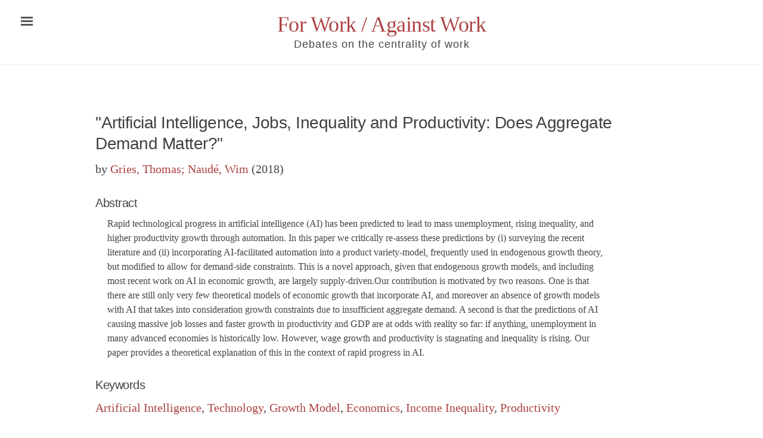

--- FILE ---
content_type: text/html; charset=utf-8
request_url: https://onwork.edu.au/bibitem/2018-Gries,Thomas-Naud%C3%A9,Wim-Artificial+Intelligence,Jobs,Inequality+and+Productivity+Does+Aggregate+Demand+Matter+/
body_size: 8320
content:
<!DOCTYPE html> <html lang="en-us"> <head> <!-- Canonical link to help search engines --> <link rel="canonical" href="/bibitem/2018-Gries,Thomas-Naud%C3%A9,Wim-Artificial+Intelligence,Jobs,Inequality+and+Productivity+Does+Aggregate+Demand+Matter+/" /> <!-- Basic meta elements --> <meta http-equiv="X-UA-Compatible" content="IE=edge" /> <meta http-equiv="content-type" content="text/html; charset=utf-8" /> <!-- Enable responsiveness on mobile devices --> <meta name="viewport" content="width=device-width, initial-scale=1.0, maximum-scale=1" /> <!-- Dublin Core metadata for Zotero --> <meta name="DC.title" content="Artificial Intelligence, Jobs, Inequality and Productivity: Does Aggregate Demand Matter?" /> <meta name="DC.creator" content="Gries, Thomas" /> <meta name="DC.creator" content=" Naudé, Wim" /> <meta name="dcterms:issued" content="2018" /> <meta name="DC.rights" content="CC-BY-SA" /> <meta name="DC.publisher" content="papers.ssrn.com" /> <meta name="DC.subject" content="Artificial Intelligence" /> <meta name="DC.subject" content="Technology" /> <meta name="DC.subject" content="Growth Model" /> <meta name="DC.subject" content="Economics" /> <meta name="DC.subject" content="Income Inequality" /> <meta name="DC.subject" content="Productivity" /> <!-- Open Graph metadata --> <meta property="og:title" content="Artificial Intelligence, Jobs, Inequality and Productivity: Does Aggregate Demand Matter?" /> <meta property="og:description" content="Gries, T., & Naudé, W. (2018) &quot;Rapid technological progress in artificial intelligence (AI) has been predicted to lead...&quot;"> <meta property="og:type" content="website" /> <meta property="og:author" content="Gries, T., & Naudé, W." /> <meta property="og:url" content="https://onwork.edu.au/bibitem/2018-Gries,Thomas-Naud%C3%A9,Wim-Artificial+Intelligence,Jobs,Inequality+and+Productivity+Does+Aggregate+Demand+Matter+/" /> <meta property="og:site_name" content="For Work / Against Work" /> <meta property="twitter:card" content="summary"/> <meta property="twitter:creator" content="onwork9"/> <meta property="twitter:site" content="https://onwork.edu.au"/> <meta property="og:image" content="https://onwork.edu.au/assets/work.png" /> <title> Artificial Intelligence, Jobs, Inequality and Productivity: Does Aggregate Demand Matter? </title> <!-- CSS link --> <link rel="stylesheet" href="/assets/css/style.css" /> <!-- Icons --> <link rel="apple-touch-icon" sizes="57x57" href="/assets/favicon/apple-icon-57x57.png"> <link rel="apple-touch-icon" sizes="60x60" href="/assets/favicon/apple-icon-60x60.png"> <link rel="apple-touch-icon" sizes="72x72" href="/assets/favicon/apple-icon-72x72.png"> <link rel="apple-touch-icon" sizes="76x76" href="/assets/favicon/apple-icon-76x76.png"> <link rel="apple-touch-icon" sizes="114x114" href="/assets/favicon/apple-icon-114x114.png"> <link rel="apple-touch-icon" sizes="120x120" href="/assets/favicon/apple-icon-120x120.png"> <link rel="apple-touch-icon" sizes="144x144" href="/assets/favicon/apple-icon-144x144.png"> <link rel="apple-touch-icon" sizes="152x152" href="/assets/favicon/apple-icon-152x152.png"> <link rel="apple-touch-icon" sizes="180x180" href="/assets/favicon/apple-icon-180x180.png"> <link rel="icon" type="image/png" sizes="192x192" href="/assets/favicon/android-icon-192x192.png"> <link rel="icon" type="image/png" sizes="32x32" href="/assets/favicon/favicon-32x32.png"> <link rel="icon" type="image/png" sizes="96x96" href="/assets/favicon/favicon-96x96.png"> <link rel="icon" type="image/png" sizes="16x16" href="/assets/favicon/favicon-16x16.png"> <link rel="manifest" href="/assets/favicon/manifest.json"> <meta name="msapplication-TileColor" content="#ffffff"> <meta name="msapplication-TileImage" content="/ms-icon-144x144.png"> <meta name="theme-color" content="#ffffff"> <!-- RSS --> <link rel="alternate" type="application/rss+xml" title="RSS" href="https://onwork.substack.com/feed/" /> <!-- <link rel="stylesheet" type="text/css" href="/assets/css/instantsearch-theme-algolia.min.css"> <link rel="stylesheet" type="text/css" href="/assets/css/instantsearch.min.css"> <script src="/assets/js/instantsearch.js"></script> --> <link rel="preload" href="https://fonts.googleapis.com/css?family=PT+Sans:400, 400i|PT+Serif:400,400i&amp;subset=latin-ext&display=swap" rel="stylesheet" as="style" crossorigin="crossorigin"> <link rel="preload" href="https://fonts.googleapis.com/css?family=PT+Sans|PT+Serif:400&amp;text=%E2%86%92|%E2%86%B3&display=swap" rel="stylesheet" as="style" crossorigin="crossorigin"> </head> <body class="theme-base-red"> <!-- This if statement decides which sidebar to use --> <!-- Target for toggling the sidebar `.sidebar-checkbox` is for regular styles, `#sidebar-checkbox` for behavior. --> <input type="checkbox" class="sidebar-checkbox" id="sidebar-checkbox"> <!-- Toggleable sidebar --> <div class="sidebar" id="sidebar"> <div class="sidebar-item"> <p>Scholarly work On Work.</p> </div> <nav class="sidebar-nav"> <a class="sidebar-nav-item" href="https://onwork.substack.com/subscribe?utm_source=onworktoc&simple=true&next=https%3A%2F%2Fonwork.substack.com%2F">Subscribe to newsletter</a> <a class="sidebar-nav-item" href="https://onwork.substack.com/?no_cover=true">Latest site updates</a> <a class="sidebar-nav-item" href="https://onwork.edu.au/authors/A">References by Author</a> <a class="sidebar-nav-item" href="https://onwork.edu.au/keywords/A">References by Keyword</a> <a class="sidebar-nav-item" href="https://onwork.edu.au/references+by+theme">References by Theme</a> <a class="sidebar-nav-item" href="/">Home</a> <a class="sidebar-nav-item" href="/about/">About</a> <a class="sidebar-nav-item" href="/contribute/">Contributing</a> <a class="sidebar-nav-item" href="/credits/">Credits</a> <a class="sidebar-nav-item" href="/search/">Search</a> </nav> <div class="sidebar-item"> <p>Preferred citation format: <select id="citation-styles" onchange="renderCitation()"> <option value="apa">APA</option> <option value="chicago-author-date">Chicago (author-date)</option> <option selected="selected" value="modern-language-association">MLA</option> <option value="bibtex">BibTeX</option> </select></p> </div> </div> <!-- Wrap is the content to shift when toggling the sidebar. We wrap the content to avoid any CSS collisions with our real content. --> <div class="wrap"> <div class="masthead"> <div class="container"> <h3 class="masthead-title"> <a href="/" title="Home">For Work / Against Work</a> <br><small>Debates on the centrality of work</small><br/> </h3> </div> </div> <div class="clearfix"> </div> <div class="container content" id="main"> <div class="narrative"> <h1 class="text-title">"Artificial Intelligence, Jobs, Inequality and Productivity: Does Aggregate Demand Matter?"</h1> <p class="citation"> by <a href="/authors/G#Gries, Thomas; Naudé, Wim">Gries, Thomas; Naudé, Wim</a> (2018) </p> <h3>Abstract</h3> <blockquote class="indent-1"> Rapid technological progress in artificial intelligence (AI) has been predicted to lead to mass unemployment, rising inequality, and higher productivity growth through automation. In this paper we critically re-assess these predictions by (i) surveying the recent literature and (ii) incorporating AI-facilitated automation into a product variety-model, frequently used in endogenous growth theory, but modified to allow for demand-side constraints. This is a novel approach, given that endogenous growth models, and including most recent work on AI in economic growth, are largely supply-driven.Our contribution is motivated by two reasons. One is that there are still only very few theoretical models of economic growth that incorporate AI, and moreover an absence of growth models with AI that takes into consideration growth constraints due to insufficient aggregate demand. A second is that the predictions of AI causing massive job losses and faster growth in productivity and GDP are at odds with reality so far: if anything, unemployment in many advanced economies is historically low. However, wage growth and productivity is stagnating and inequality is rising. Our paper provides a theoretical explanation of this in the context of rapid progress in AI. </blockquote> <h3>Keywords</h3> <a href="/keywords/A#Artificial Intelligence">Artificial Intelligence</a>, <a href="/keywords/T#Technology">Technology</a>, <a href="/keywords/G#Growth Model">Growth Model</a>, <a href="/keywords/E#Economics">Economics</a>, <a href="/keywords/I#Income Inequality">Income Inequality</a>, <a href="/keywords/P#Productivity">Productivity</a> </ul> <h3>Themes</h3> <a href="/themes/0-Automation">Automation</a> <h3>Links to Reference</h3> <ul> <li><a href="https://papers.ssrn.com/abstract=3301777">https://papers.ssrn.com/abstract=3301777</a></li> <li><a href="https://papers.ssrn.com/sol3/Delivery.cfm?abstractid=3301777">https://papers.ssrn.com/sol3/Delivery.cfm?abstractid=3301777</a></li> <li><a href="https://papers.ssrn.com/sol3/papers.cfm?abstract_id=3301777">https://papers.ssrn.com/sol3/papers.cfm?abstract_id=3301777</a></li> <li><a href="https://www.econstor.eu/bitstream/10419/193299/1/dp12005.pdf">https://www.econstor.eu/bitstream/10419/193299/1/dp12005.pdf</a></li> </ul> <h3>Citation</h3> <div id="citation-block" style="text-indent:-1rem;padding:1rem;font-size:80%"> </div> <style> #share-buttons {display: inline-block; vertical-align: middle; } #share-buttons:after {content: ""; display: block; clear: both;} #share-buttons > a > div { position: relative; text-align: left; height: 36px; width: 32px; float: left; text-align: left; } #share-buttons > a > div > svg {height: 16px; fill: #d5d5d5; margin-top: 10px;} #share-buttons > a > div:hover {cursor: pointer;} #share-buttons > a > div.facebook:hover > svg {fill: #3B5998;} #share-buttons > a > div.twitter:hover > svg {fill: #55ACEE;} #share-buttons > a > div.linkedin:hover > svg {fill: #0077b5;} #share-buttons > a > div.pinterest:hover > svg {fill: #CB2027;} #share-buttons > a > div.gplus:hover > svg {fill: #dd4b39;} #share-buttons > a > div.mail:hover > svg {fill: #7D7D7D;} #share-buttons > a > div.instagram:hover > svg {fill: #C73B92;} #share-buttons > a > div.zotero:hover > svg {fill: #cc2936;} #share-buttons > a > div.facebook > svg {height: 18px; margin-top: 9px; margin-left:-3px;} #share-buttons > a > div.twitter > svg {height: 20px; margin-top: 8px;} #share-buttons > a > div.linkedin > svg {height: 19px; margin-top: 7px;} #share-buttons > a > div.zotero > svg {height: 20px; margin-top: 7px;} #share-buttons > a > div.mail > svg {height: 14px; margin-top: 11px;} </style> <h3 style="color: silver; font-family: 'PT Sans', sans-serif; ">Share</h3><div id="share-buttons"> <a href='https://www.facebook.com/dialog/share?app_id=704254390337823&display=page&href=https://onwork.edu.au%2Fbibitem%2F2018-Gries%2CThomas-Naud%25C3%25A9%2CWim-Artificial%2BIntelligence%2CJobs%2CInequality%2Band%2BProductivity%2BDoes%2BAggregate%2BDemand%2BMatter%2B%2F%3Futm_source=fb%26utm_medium=sharebutton&redirect_uri=https://onwork.edu.au%2Fbibitem%2F2018-Gries%2CThomas-Naud%25C3%25A9%2CWim-Artificial%2BIntelligence%2CJobs%2CInequality%2Band%2BProductivity%2BDoes%2BAggregate%2BDemand%2BMatter%2B%2F%3Futm_source=fb%26utm_medium=returnfromshare' target="_blank"> <div class="facebook" title="Share this on Facebook"> <svg viewBox="0 0 1792 1792" xmlns="http://www.w3.org/2000/svg"><path d="M1343 12v264h-157q-86 0-116 36t-30 108v189h293l-39 296h-254v759h-306v-759h-255v-296h255v-218q0-186 104-288.5t277-102.5q147 0 228 12z"/></svg></div></a> <a href='https://twitter.com/intent/tweet?url=https://onwork.edu.au%2Fbibitem%2F2018-Gries%2CThomas-Naud%25C3%25A9%2CWim-Artificial%2BIntelligence%2CJobs%2CInequality%2Band%2BProductivity%2BDoes%2BAggregate%2BDemand%2BMatter%2B%2F%3Futm_source=twitter%26utm_medium=sharebutton&via=onwork9&text=Gries, T., &amp; Naudé, W. (2018) &quot;Artificial Intelligence, Jobs, Inequality and Productivity: Does Aggregate Demand Matter?...&quot; Abst: &quot;Rapid technological progress in artificial intelligence (AI) has been predicted to lead to mass ...' target="_blank"> <div class="twitter" title="Share this on Twitter"><svg viewBox="0 0 1792 1792" xmlns="http://www.w3.org/2000/svg"><path d="M1684 408q-67 98-162 167 1 14 1 42 0 130-38 259.5t-115.5 248.5-184.5 210.5-258 146-323 54.5q-271 0-496-145 35 4 78 4 225 0 401-138-105-2-188-64.5t-114-159.5q33 5 61 5 43 0 85-11-112-23-185.5-111.5t-73.5-205.5v-4q68 38 146 41-66-44-105-115t-39-154q0-88 44-163 121 149 294.5 238.5t371.5 99.5q-8-38-8-74 0-134 94.5-228.5t228.5-94.5q140 0 236 102 109-21 205-78-37 115-142 178 93-10 186-50z"/></svg></div></a> <a href=" https://www.linkedin.com/sharing/share-offsite/?url=https://onwork.edu.au%2Fbibitem%2F2018-Gries%2CThomas-Naud%25C3%25A9%2CWim-Artificial%2BIntelligence%2CJobs%2CInequality%2Band%2BProductivity%2BDoes%2BAggregate%2BDemand%2BMatter%2B%2F%3Futm_source=linkedin%26utm_medium=sharebutton " target="_blank"> <div class="linkedin" title="Share this on Linkedin"><svg viewBox="0 0 1792 1792" xmlns="http://www.w3.org/2000/svg"><path d="M477 625v991h-330v-991h330zm21-306q1 73-50.5 122t-135.5 49h-2q-82 0-132-49t-50-122q0-74 51.5-122.5t134.5-48.5 133 48.5 51 122.5zm1166 729v568h-329v-530q0-105-40.5-164.5t-126.5-59.5q-63 0-105.5 34.5t-63.5 85.5q-11 30-11 81v553h-329q2-399 2-647t-1-296l-1-48h329v144h-2q20-32 41-56t56.5-52 87-43.5 114.5-15.5q171 0 275 113.5t104 332.5z"/></svg></div></a> <a href="/cdn-cgi/l/email-protection#[base64]" target="_blank"> <div class="mail" title="Share this through Email"> <svg viewBox="0 0 1792 1792" xmlns="http://www.w3.org/2000/svg"><path d="M1792 710v794q0 66-47 113t-113 47h-1472q-66 0-113-47t-47-113v-794q44 49 101 87 362 246 497 345 57 42 92.5 65.5t94.5 48 110 24.5h2q51 0 110-24.5t94.5-48 92.5-65.5q170-123 498-345 57-39 100-87zm0-294q0 79-49 151t-122 123q-376 261-468 325-10 7-42.5 30.5t-54 38-52 32.5-57.5 27-50 9h-2q-23 0-50-9t-57.5-27-52-32.5-54-38-42.5-30.5q-91-64-262-182.5t-205-142.5q-62-42-117-115.5t-55-136.5q0-78 41.5-130t118.5-52h1472q65 0 112.5 47t47.5 113z"/></svg></div></a> <a href="#" onclick="var d=document,s=d.createElement('script');s.src='https://www.zotero.org/bookmarklet/loader.js';(d.body?d.body:d.documentElement).appendChild(s);void(0);"> <div class="zotero" title="Save to Zotero"> <svg xmlns="http://www.w3.org/2000/svg" viewBox="0 0 1536.0001 1792"> <path d="M662.716 1663.44l667.946-310.051V428.98l-667.948-300.48L.508 428.98v924.408zm-348.331-279.43v-202.24l24.881-96.325 352.155-378.95H314.385V492.137l59.332-82.295h600.96l62.842 78.47v218.181l-338.44 378.95h275.6l62.841 77.188v221.379z" fill-rule="evenodd" stroke-width="14.41"/> </svg></div> </a> </div> <br/> <a href="/contribute/">How to contribute.</a> </div> <div class="clearfix"> </div> <div class="footerhead container"> <div class="clearfix"> <span style="margin-right:2rem;display:inline-block;width: 150px;"><a href="https://researchers.mq.edu.au/en/persons/jean-philippe-deranty"><img src="https://onwork.edu.au//assets/mq400.png"></a></span> <span style="display:inline-block;width: 150px;"><a href="https://researchers.mq.edu.au/en/projects/the-case-for-work-2"><img src="https://onwork.edu.au//assets/arc400.png"></a></span> </div> <div class="footer" style="margin-top:1rem;margin-bottom:1rem;"> <a href="https://www.mq.edu.au/about/about-the-university/governance/privacy">Privacy policy</a> &bull; <a href="/cdn-cgi/l/email-protection#4e243e602a2b3c2f203a370e233f602b2a3b602f3b">Contact</a> &bull; <a href="https://onwork.substack.com/?no_cover=true">Latest updates</a> &bull; <a href="https://onwork.substack.com/subscribe?utm_source=onworkindex&simple=true&next=https%3A%2F%2Fonwork.substack.com%2F">Subscribe</a> &bull; <a href="https://onwork.substack.com/feed/">RSS</a> </div> <div class="footer"> <p>Content Copyright 2024 Jean-Philippe Deranty and Macquarie University. This website is licensed under a <a href="https://creativecommons.org/licenses/by-sa/4.0/">Creative Commons Attribution Share-Alike Licence</a> (except for journal/book abstracts and quotations which are the property of their respective authors). </p><br/> <p>Cite this page as though it were a secondary source, thus the inline citation should be (Gries, T., & Naudé, W. 2018 cited in Deranty et. al. 2024). <span style="text-align:left">In the references, use:<br/></span></p> <div id="footer-cite" style="text-indent:-1rem;padding-left:1rem;text-align:left;"></div> <script data-cfasync="false" src="/cdn-cgi/scripts/5c5dd728/cloudflare-static/email-decode.min.js"></script><script type="text/javascript" src="/assets/js/citeproc/citeproc.js"></script> </div> </div> </div> </div> <label for="sidebar-checkbox" class="sidebar-toggle"></label> <script> /* Highlight search Query*/ var url = window.location.href; if (url.lastIndexOf("?q=") > 0) { /* get the index of the parameter, add three (to account for length)*/ var stringloc = url.lastIndexOf("?q=") + 3; /* get the substring (query) and decode*/ var searchquery = decodeURIComponent(url.substr(stringloc)); /* regex matches at beginning of line, end of line or word boundary, useful for poetry*/ var regex = new RegExp("(?:^|\\b)(" + searchquery + ")(?:$|\\b)", "gim"); /* get, add mark and then set content*/ var content = document.getElementById("main").innerHTML; document.getElementById("main").innerHTML = content.replace(regex, "<mark>$1</mark>"); } /* Toggle sidebar*/ (function(document) { var toggle = document.querySelector('.sidebar-toggle'); var sidebar = document.querySelector('#sidebar'); var checkbox = document.querySelector('#sidebar-checkbox'); var dropdown = document.querySelector('#citation-styles'); document.addEventListener('click', function(e) { var target = e.target; if(target === dropdown){ return false; } if(!checkbox.checked || !sidebar.contains(target) || (target === checkbox || target === toggle)) return; checkbox.checked = false; }, false); })(document); </script> <script type="text/javascript"> var e = document.getElementById("citation-styles"); val = localStorage.getItem("format"); if ( val == undefined) { e.value = "modern-language-association"; var chosenStyleID = "modern-language-association"; } else { e.value = val; var chosenStyleID = e.options[e.selectedIndex].value; } var today = new Date(); var citationData = { "items": [ { "id": "primary", "type": "report", "title": "Artificial Intelligence, Jobs, Inequality and Productivity: Does Aggregate Demand Matter?", "publisher": "papers.ssrn.com", "issued": {"month":"12","day":"17","year":"2018"}, "author": [{"initials":"T","given":"Thomas","family":"Gries"},{"initials":"W","given":"Wim","family":"Naudé"}], }, { "id": "base", "type": "webpage", "title": "Artificial Intelligence, Jobs, Inequality and Productivity: Does Aggregate Demand Matter?", "author": [{"family":"Deranty","given":"Jean-Philippe"},{"family":"Aquino","given":"Yves Saint James"},{"family":"Ballsun-Stanton","given":"Brian"}], "issued": {"year": 2024}, "container-title": "For Work / Against Work", "URL": "https://onwork.edu.au/bibitem/2018-Gries,Thomas-Naud%C3%A9,Wim-Artificial+Intelligence,Jobs,Inequality+and+Productivity+Does+Aggregate+Demand+Matter+/", "accessed": { "date-parts": [[today.getFullYear(),today.getMonth()+1, today.getDate()]] }, } ] }; var citations = {}; var itemIDs = []; for (var i=0,ilen=citationData.items.length;i<ilen;i++) { var item = citationData.items[i]; if (!item.issued) continue; /*if (item.URL) delete item.URL;*/ var id = item.id; citations[id] = item; itemIDs.push(id); } /* Initialize a system object*/ citeprocSys = { retrieveLocale: function (lang){ var xhr = new XMLHttpRequest(); xhr.open('GET', '/assets/js/citeproc/locales/locales-' + lang + '.xml', false); xhr.send(null); return xhr.responseText; }, retrieveItem: function(id){ return citations[id]; } }; /* Instantiate processor*/ function getProcessor(styleID) { /* Get the CSL style as a serialized string of XML*/ var xhr = new XMLHttpRequest(); xhr.open('GET', '/assets/js/citeproc/styles/' + styleID + '.csl', false); xhr.send(null); var styleAsText = xhr.responseText; var citeproc = new CSL.Engine(citeprocSys, styleAsText); return citeproc; }; /* This runs at document ready, and renders the bibliography*/ function processorOutput(items) { ret = ''; var citeproc = getProcessor(chosenStyleID); citeproc.updateItems(items); var bibResult = citeproc.makeBibliography(); console.log(bibResult); return bibResult[1].join('\n'); } function renderCitation() { var checkbox = document.querySelector('#sidebar-checkbox'); checkbox.checked = false; chosenStyleID = e.options[e.selectedIndex].value; localStorage.setItem("format", chosenStyleID); var content = document.getElementById("citation-block"); content.innerHTML = processorOutput(['primary']); var footer = document.getElementById("footer-cite"); footer.innerHTML = processorOutput(['base']); } renderCitation() </script> <!-- Facebook SDK for JavaScript --> <!-- Global site tag (gtag.js) - Google Analytics --> <!-- Global site tag (gtag.js) - Google Analytics --> <script async src="https://www.googletagmanager.com/gtag/js?id=G-1W4X5DNBY0"></script> <script> window.dataLayer = window.dataLayer || []; function gtag(){dataLayer.push(arguments);} gtag('js', new Date()); gtag('config', 'G-1W4X5DNBY0'); </script> <script src="/assets/js/vanilla-back-to-top.min.js"></script> <script>addBackToTop({ diameter: 56, backgroundColor: 'rgb(172, 65, 66)', textColor: '#fff' })</script> <script defer src="https://static.cloudflareinsights.com/beacon.min.js/vcd15cbe7772f49c399c6a5babf22c1241717689176015" integrity="sha512-ZpsOmlRQV6y907TI0dKBHq9Md29nnaEIPlkf84rnaERnq6zvWvPUqr2ft8M1aS28oN72PdrCzSjY4U6VaAw1EQ==" data-cf-beacon='{"version":"2024.11.0","token":"30eac6f6ba6f41d781fa059ca07b6d68","r":1,"server_timing":{"name":{"cfCacheStatus":true,"cfEdge":true,"cfExtPri":true,"cfL4":true,"cfOrigin":true,"cfSpeedBrain":true},"location_startswith":null}}' crossorigin="anonymous"></script>
</body> </html>


--- FILE ---
content_type: text/css; charset=utf-8
request_url: https://onwork.edu.au/assets/css/style.css
body_size: 5609
content:
@charset "UTF-8";
/*
  Common Variables

  Feel free to change!
*/
/* FONTS */
/*
  COLOR.

  Make sure to leave color-scheme in config file empty for granular control
*/
/* Ed: the minimal edition theme.
 * ___________________
 * \_   _____/\______ \
 *  |    __)_  |    |  \
 *  |        \ |    `   \
 * /_______  //_______  /
 *         \/         \/
 * Designed, built, and released under an MIT license by @elotroalex and brill friends. See credits
 * for more info.
 * Based on the Poole and Lanyon theme by @mdo. Learn more at
 * https://github.com/minicomp/ed.
*/
/*
  To apply a different color scheme to the whole scroll down to the themes section for instructions
*/
.footerhead {
  margin-top: 3rem;
  text-align: center;
  padding-top: 1rem;
  border-top: 1px solid #eee;
}

ul.themelist {
  list-style: none;
  padding-inline-start: 0;
  font-size: 1.2rem;
}

li.maintheme {
  font-size: 1.5rem;
  font-family: "PT Sans", sans-serif;
}

li.maintheme:before {
  font-family: "PT Sans", sans-serif;
  content: "→";
}

ul.arrowed {
  list-style: none;
}

li.arrowed:before {
  font-family: "PT Sans", sans-serif;
  content: "↳";
}

li.arrowed {
  font-size: 1.2rem;
}

/*
  General

  Update the foundational and global aspects of the page.
*/
.clearfix::after {
  content: "";
  clear: both;
  display: table;
}

@media (min-width: 50em) {
  .fl-33 {
    float: left;
    width: 33%;
  }
  .fl-33 > .box {
    border: 1px solid #ccc;
    padding: 0.2em;
    margin: 0 5px 5px 0;
    -webkit-border-radius: 6px;
    -moz-border-radius: 6px;
    border-radius: 6px;
  }
}
@media (max-width: 50em) {
  .fl-33 {
    width: 100%;
  }
  .fl-33 > .box {
    border: 1px solid #ccc;
    padding: 0.2em;
    margin: 0 5px 5px 0;
    -webkit-border-radius: 6px;
    -moz-border-radius: 6px;
    border-radius: 6px;
  }
}
@media only screen and (min-width: 900px) {
  .multicol {
    max-width: 100%;
    margin: 0 auto;
    column-width: 14em;
  }
}
.subbtn {
  background: #fff;
  color: #841212;
  border: 1px solid #ccc;
  padding: 0.5em;
  border-radius: 4px;
  cursor: pointer;
  -moz-box-shadow: none;
  -webkit-box-shadow: none;
  box-shadow: none;
  text-shadow: none;
  -webkit-transition: background 0.3s ease;
  -moz-transition: background 0.3s ease;
  -o-transition: background 0.3s ease;
  transition: background 0.3s ease;
}

.btn {
  width: 1.5rem;
  height: 1.5rem;
  background: #eee;
  cursor: pointer;
  border: 1px solid #ccc;
  padding: 0.2em;
  -moz-box-shadow: none;
  -webkit-box-shadow: none;
  box-shadow: none;
  text-shadow: none;
  margin: 0 1px 1px 0;
  -webkit-transition: background 0.3s ease;
  -moz-transition: background 0.3s ease;
  -o-transition: background 0.3s ease;
  transition: background 0.3s ease;
}

.btn-large {
  font-size: 1.3em;
  font-weight: 300;
  letter-spacing: 0.02em;
}

.btn:hover {
  background: #841212;
  color: #000000;
  border-color: #C0BBB5;
  -webkit-transition: background 0.3s ease;
  -moz-transition: background 0.3s ease;
  -o-transition: background 0.3s ease;
  transition: background 0.3s ease;
}

.btn i {
  font-size: 0.9em;
  opacity: 0.6;
  filter: alpha(opacity=60); /* For IE8 and earlier */
  -webkit-transition: all 0.3s ease;
  -moz-transition: all 0.3s ease;
  -o-transition: all 0.3s ease;
  transition: all 0.3s ease;
}

.btn:hover i {
  color: #fff;
  opacity: 1;
  filter: alpha(opacity=100); /* For IE8 and earlier */
}

@media only screen and (min-width: 900px) {
  .btn-group {
    width: 100%;
    padding: 0.4rem;
    background: #ffffff;
    display: flex;
    justify-content: space-between;
    border: 1px solid #D8D8D8;
    -webkit-border-radius: 6px;
    -moz-border-radius: 6px;
    border-radius: 6px;
  }
}
@media only screen and (max-width: 899px) {
  .btn-group {
    width: 100%;
    padding: 0.4rem;
    background: #ffffff;
    border: 1px solid #D8D8D8;
    -webkit-border-radius: 6px;
    -moz-border-radius: 6px;
    border-radius: 6px;
  }
}
.btn .caret {
  position: relative;
  bottom: auto;
  float: right;
  left: auto;
  margin: 0 0.5em 0 0;
  opacity: 0.5;
  filter: alpha(opacity=50); /* For IE8 and earlier */
  right: auto;
  top: auto;
}

* {
  -webkit-box-sizing: border-box;
  -moz-box-sizing: border-box;
  box-sizing: border-box;
}

html,
body {
  margin: 0;
  padding: 0;
  overflow-x: hidden;
}

html {
  font-family: "PT Serif", serif;
  font-size: 16px;
  line-height: 1.5;
}

@media (min-width: 38em) {
  html {
    font-size: 20px;
  }
}
body {
  color: #454545;
  background-color: #fff;
  -webkit-text-size-adjust: 100%;
  -ms-text-size-adjust: 100%;
}

.content {
  margin-bottom: 4rem;
}

/*
  Wrapper

  The wrapper is used to position site content when the sidebar is toggled. We use an outter wrap to
  position the sidebar without interferring with the regular page content.
*/
.wrap {
  position: relative;
  width: 100%;
}

/*
  Container

  Center the page content.
*/
.container {
  max-width: 38rem;
  padding-left: 1rem;
  padding-right: 1rem;
  margin-left: auto;
  margin-right: auto;
}

@media (min-width: 38em) {
  .container {
    max-width: 32rem;
  }
}
@media (min-width: 56em) {
  .container {
    max-width: 50rem;
  }
}
/* Links*/
a, .text-title a {
  color: #841212;
  text-decoration: none;
}

/* `:focus` is linked to `:hover` for basic accessibility*/
a:hover,
a:focus {
  text-decoration: underline;
}

/* Headings*/
h1, h2, h3, h4, h5, h6 {
  font-family: "PT Sans", sans-serif;
  margin-bottom: 0.5rem;
  font-weight: 300;
  color: #404040;
  letter-spacing: -0.025rem;
  line-height: 1.25;
  text-rendering: optimizeLegibility;
}

h1 {
  font-size: 1.4rem;
}

h1.text-title {
  font-size: 1.4rem;
}

h2 {
  margin-top: 1rem;
  font-size: 1.2rem;
}

h3, h4, h5 {
  font-size: 1rem;
}

h3 {
  margin-top: 1.5rem;
}

h4, h5, h6 {
  margin-top: 1rem;
}

/* Body text*/
p {
  margin-top: 0;
  margin-bottom: 1rem;
}

/* Lists*/
ul {
  list-style: circle;
}

ul, ol {
  margin-top: 0;
  margin-bottom: 1rem;
}

ul > ul {
  margin-bottom: 0;
}

li.mb05 {
  margin-bottom: 0.5rem;
}

/* Horizontal ruler*/
hr {
  margin-top: 60px;
  position: relative;
  margin: 1.5rem 0;
  border: 0;
  border-top: 1px solid #eee;
  border-bottom: 1px solid #fff;
}

/* Search Highlihting*/
mark {
  color: white;
  background-color: #841212;
}

.footer {
  font-size: 60%;
}

/* Quotes*/
blockquote {
  padding: 0rem 1.5rem 0rem 2rem;
  margin: 0 0 20px 0;
  color: #454545;
  border-left: none;
  font-style: italic;
  font-size: 12pt;
}

blockquote p:last-child {
  margin-bottom: 0;
}

@media (min-width: 30em) {
  blockquote {
    padding-right: 5rem;
    padding-left: 1.25rem;
  }
}
/* To add an attribution make sure to make a line with the attribution class*/
li.attribution {
  text-align: right;
  list-style: none;
  padding: 0rem 1.5rem 0rem 2rem;
  margin: 0 0 20px 0;
  color: #454545;
}

/* Images*/
img {
  display: block;
  max-width: 100%;
  margin: 0 0 1rem;
  border-radius: 5px;
}

/* Tables*/
table {
  margin-bottom: 1rem;
  width: 100%;
  border: 1px solid #e5e5e5;
  border-collapse: collapse;
}

td,
th {
  padding: 0.25rem 0.5rem;
  border: 1px solid #e5e5e5;
}

tbody tr:nth-child(odd) td,
tbody tr:nth-child(odd) th {
  background-color: #f9f9f9;
}

/*
  Masthead

  Super small header above the content for site name and short description.
*/
.masthead {
  margin-bottom: 3rem;
  text-align: center;
  padding-top: 26px;
  padding-bottom: 1rem;
  border-bottom: 1px solid #eee;
}

.masthead-title {
  margin-top: 0;
  margin-bottom: 0;
  color: #505050;
  line-height: 0.777em;
}

.masthead-title a {
  color: #841212;
}

.masthead-title small {
  font-family: "PT Serif", serif;
  font-size: 0.88rem;
  font-weight: 300;
  color: #454545;
  letter-spacing: 0.05rem;
  font-family: "PT Sans", sans-serif;
}

h3.masthead-title {
  font-family: "PT Serif", serif;
  font-size: 1.8rem;
  margin-top: 2px;
}

@media (max-width: 48em) {
  .masthead-title {
    text-align: center;
  }
  .masthead-title small {
    display: none;
  }
  h3.masthead-title {
    margin-left: 15%;
    margin-right: 15%;
  }
}
@media (max-width: 320px) {
  h3.masthead-title {
    margin-top: 2em;
    margin-left: 0%;
    margin-right: 0%;
  }
}
/* Page and Posts*/
.page {
  margin-bottom: 4em;
}

.page-title {
  color: #404040;
  margin-top: 0;
}

/*
  Sidebar

  The sidebar is the drawer, the item we are toggling with our handy hamburger button in the corner
  of the page.

  This particular sidebar implementation was inspired by Chris Coyier's "Offcanvas Menu with CSS
  Target" article, and the checkbox variation from the comments by a reader. It modifies both
  implementations to continue using the checkbox (no change in URL means no polluted browser
  history), but this uses `position` for the menu to avoid some potential content reflow issues.

  Source: http://css-tricks.com/off-canvas-menu-with-css-target/#comment-207504
*/
/* Style and "hide" the sidebar*/
.sidebar {
  position: fixed;
  top: 0;
  bottom: 0;
  left: -14rem;
  width: 14rem;
  visibility: hidden;
  overflow-y: auto;
  font-family: "PT Sans", Helvetica, Arial, sans-serif;
  font-size: 0.875rem; /* 15px*/
  color: rgba(255, 255, 255, 0.6);
  background-color: #202020;
  -webkit-transition: all 0.3s ease-in-out;
  transition: all 0.3s ease-in-out;
}

@media (min-width: 30em) {
  .sidebar {
    font-size: 0.75rem; /* 14px*/
  }
}
/* Sidebar content*/
.sidebar {
  background-color: #841212;
}

.sidebar a {
  font-weight: normal;
  color: #fff;
}

.sidebar-item {
  padding: 1rem;
}

.sidebar-item p:last-child {
  margin-bottom: 0;
}

/* Sidebar nav*/
.sidebar-nav {
  border-bottom: 1px solid rgba(255, 255, 255, 0.1);
}

.sidebar-nav-item {
  display: block;
  padding: 0.5rem 1rem;
  border-top: 1px solid rgba(255, 255, 255, 0.1);
}

a.sidebar-nav-item-toc {
  color: rgba(255, 255, 255, 0.8);
}

.sidebar-nav-item.active,
a.sidebar-nav-item:hover,
a.sidebar-nav-item:focus {
  text-decoration: none;
  background-color: rgba(255, 255, 255, 0.1);
  border-color: transparent;
}

@media (min-width: 48em) {
  .sidebar-item {
    padding: 1.5rem;
  }
  .sidebar-nav-item {
    padding-left: 1.5rem;
    padding-right: 1.5rem;
  }
}
/* Hide the sidebar checkbox that we toggle with `.sidebar-toggle`*/
.sidebar-checkbox {
  display: none;
}

/* Style the `label` that we use to target the `.sidebar-checkbox`*/
.sidebar-toggle {
  position: absolute;
  top: 0.8rem;
  left: 1rem;
  display: block;
  padding: 0.25rem 0.75rem;
  color: #505050;
  background-color: #fff;
  border-radius: 0.25rem;
  cursor: pointer;
}

.sidebar-toggle:before {
  display: inline-block;
  width: 1rem;
  height: 0.75rem;
  content: "";
  background-image: -webkit-linear-gradient(to bottom, #555, #555 20%, #fff 20%, #fff 40%, #555 40%, #555 60%, #fff 60%, #fff 80%, #555 80%, #555 100%);
  background-image: -moz-linear-gradient(to bottom, #555, #555 20%, #fff 20%, #fff 40%, #555 40%, #555 60%, #fff 60%, #fff 80%, #555 80%, #555 100%);
  background-image: -ms-linear-gradient(to bottom, #555, #555 20%, #fff 20%, #fff 40%, #555 40%, #555 60%, #fff 60%, #fff 80%, #555 80%, #555 100%);
  background-image: linear-gradient(to bottom, #555, #555 20%, #fff 20%, #fff 40%, #555 40%, #555 60%, #fff 60%, #fff 80%, #555 80%, #555 100%);
}

.sidebar-toggle:active,
#sidebar-checkbox:focus ~ .sidebar-toggle,
#sidebar-checkbox:checked ~ .sidebar-toggle {
  color: #fff;
  background-color: #555;
}

.sidebar-toggle:active:before,
#sidebar-checkbox:focus ~ .sidebar-toggle:before,
#sidebar-checkbox:checked ~ .sidebar-toggle:before {
  background-image: -webkit-linear-gradient(to bottom, #fff, #fff 20%, #555 20%, #555 40%, #fff 40%, #fff 60%, #555 60%, #555 80%, #fff 80%, #fff 100%);
  background-image: -moz-linear-gradient(to bottom, #fff, #fff 20%, #555 20%, #555 40%, #fff 40%, #fff 60%, #555 60%, #555 80%, #fff 80%, #fff 100%);
  background-image: -ms-linear-gradient(to bottom, #fff, #fff 20%, #555 20%, #555 40%, #fff 40%, #fff 60%, #555 60%, #555 80%, #fff 80%, #fff 100%);
  background-image: linear-gradient(to bottom, #fff, #fff 20%, #555 20%, #555 40%, #fff 40%, #fff 60%, #555 60%, #555 80%, #fff 80%, #fff 100%);
}

@media (min-width: 30.1em) {
  .sidebar-toggle {
    position: fixed;
  }
}
@media print {
  .sidebar-toggle {
    display: none;
  }
}
/*
  Slide effect

  Handle the sliding effects of the sidebar and content in one spot, seperate from the default
  styles.

  As an a heads up, we don't use `transform: translate3d()` here because when mixed with
  `position: fixed;` for the sidebar toggle, it creates a new containing block. Put simply, the
  fixed sidebar toggle behaves like `position: absolute;` when transformed.

  Read more about it at http://meyerweb.com/eric/thoughts/2011/09/12/.
*/
.wrap,
.sidebar,
.sidebar-toggle {
  -webkit-backface-visibility: hidden;
  -ms-backface-visibility: hidden;
  backface-visibility: hidden;
}

.wrap,
.sidebar-toggle {
  -webkit-transition: -webkit-transform 0.3s ease-in-out;
  transition: transform 0.3s ease-in-out;
}

#sidebar-checkbox:checked + .sidebar {
  z-index: 10;
  visibility: visible;
}

#sidebar-checkbox:checked ~ .sidebar,
#sidebar-checkbox:checked ~ .wrap,
#sidebar-checkbox:checked ~ .sidebar-toggle {
  -webkit-transform: translateX(14rem);
  -ms-transform: translateX(14rem);
  transform: translateX(14rem);
}

/*
  Reverse layout

  Flip the orientation of the page by placing the `.sidebar` and sidebar toggle
  on the right side.
*/
.layout-reverse .sidebar {
  left: auto;
  right: -14rem;
}

.layout-reverse .sidebar-toggle {
  left: auto;
  right: 1rem;
}

.layout-reverse #sidebar-checkbox:checked ~ .sidebar,
.layout-reverse #sidebar-checkbox:checked ~ .wrap,
.layout-reverse #sidebar-checkbox:checked ~ .sidebar-toggle {
  -webkit-transform: translateX(-14rem);
  -ms-transform: translateX(-14rem);
  transform: translateX(-14rem);
}

/*
  Overlay sidebar

  Make the sidebar content overlay the viewport content instead of pushing it
  aside when toggled.
*/
.sidebar-overlay #sidebar-checkbox:checked ~ .wrap {
  -webkit-transform: translateX(0);
  -ms-transform: translateX(0);
  transform: translateX(0);
}

.sidebar-overlay #sidebar-checkbox:checked ~ .sidebar-toggle {
  box-shadow: 0 0 0 0.25rem #fff;
}

.sidebar-overlay #sidebar-checkbox:checked ~ .sidebar {
  box-shadow: 0.25rem 0 0.5rem rgba(0, 0, 0, 0.1);
}

/* Only one tweak for a reverse layout*/
.layout-reverse.sidebar-overlay #sidebar-checkbox:checked ~ .sidebar {
  box-shadow: -0.25rem 0 0.5rem rgba(0, 0, 0, 0.1);
}

/*
  Themes

  Applies custom color schemes by adding the appropriate class to the `body`. Based on colors from
  Base16: http://chriskempson.github.io/base16/#default.
*/
/* Red*/
.theme-base-red .sidebar,
.theme-base-red .sidebar-toggle:active,
.theme-base-red #sidebar-checkbox:checked ~ .sidebar-toggle {
  background-color: #ac4142;
}

.theme-base-red .container a,
.theme-base-red .sidebar-toggle,
.theme-base-red .related-posts li a:hover {
  color: #ac4142;
}

/* Orange*/
.theme-base-orange .sidebar,
.theme-base-orange .sidebar-toggle:active {
  background-color: #d28445;
}

.theme-base-orange .container a,
.theme-base-orange .sidebar-toggle,
.theme-base-orange .related-posts li a:hover {
  color: #d28445;
}

/* Green*/
.theme-base-green .sidebar,
.theme-base-green .sidebar-toggle:active {
  background-color: #90a959;
}

.theme-base-green .container a,
.theme-base-green .sidebar-toggle,
.theme-base-green .related-posts li a:hover {
  color: #90a959;
}

/* Cyan*/
.theme-base-cyan .sidebar,
.theme-base-cyan .sidebar-toggle:active {
  background-color: #75b5aa;
}

.theme-base-cyan .container a,
.theme-base-cyan .sidebar-toggle,
.theme-base-cyan .related-posts li a:hover {
  color: #75b5aa;
}

/* Blue*/
.theme-base-blue .sidebar,
.theme-base-blue .sidebar-toggle:active {
  background-color: #6a9fb5;
}

.theme-base-blue .container a,
.theme-base-blue .sidebar-toggle,
.theme-base-blue .related-posts li a:hover {
  color: #6a9fb5;
}

/* Magenta*/
.theme-base-magenta .sidebar,
.theme-base-magenta .sidebar-toggle:active {
  background-color: #aa759f;
}

.theme-base-magenta .container a,
.theme-base-magenta .sidebar-toggle,
.theme-base-magenta .related-posts li a:hover {
  color: #aa759f;
}

/* Brown*/
.theme-base-brown .sidebar,
.theme-base-brown .sidebar-toggle:active {
  background-color: #8f5536;
}

.theme-base-brown .container a,
.theme-base-brown .sidebar-toggle,
.theme-base-brown .related-posts li a:hover {
  color: #8f5536;
}

/*
 ED SPECIAL LAYOUTS
*/
p.centered {
  text-align: center;
}

p.larger {
  font-size: 1.6rem;
}

p.large {
  font-size: 1.4rem;
}

p.small {
  font-size: 0.8rem;
}

div.poem,
div.narrative {
  margin-bottom: 5rem;
}

div.toc {
  margin-bottom: 4rem;
}

/*
  Poem styles

  If you want your lines not to wrap on small screens, add the rule "white-space: nowrap;"; If you
  want you want to remove the hanging indent, reset the padding-left to 0 and erase text-indent
*/
.poetry ul,
ul.poetry {
  list-style: none;
  list-style-type: none;
  padding-left: 1rem;
  text-indent: -1rem;
}

/* This snippet helps us reset the margin for all spans with the indent- class*/
.poetry span[class^=indent-] {
  margin: 0; /* reset browsers default margin styles*/
}

/*
  To set line indentation for poetry wrap the line in a span, with a class="indent-x" attribute.
  The x is represents an rem (root em) value
*/
.indent-1 {
  font-style: normal;
  padding-left: 1rem;
}

.indent-2 {
  font-style: normal;
  padding-left: 2rem;
}

.indent-3 {
  font-style: normal;
  padding-left: 3rem;
}

.indent-4 {
  font-style: normal;
  padding-left: 4rem;
}

.indent-5 {
  font-style: normal;
  padding-left: 5rem;
}

.indent-6 {
  font-style: normal;
  padding-left: 6rem;
}

.indent-7 {
  font-style: normal;
  padding-left: 7rem;
}

.indent-8 {
  font-style: normal;
  padding-left: 8rem;
}

.indent-9 {
  font-style: normal;
  padding-left: 9rem;
}

.indent-10 {
  font-style: normal;
  padding-left: 10rem;
}

.poetry .byline {
  font-style: italic;
  font-weight: 300;
  letter-spacing: 0;
  margin-top: -0.5rem;
}

/* Footnotes styles*/
sub,
sup {
  font-size: 75%;
  line-height: 0;
  position: relative;
  vertical-align: baseline;
}

sup {
  top: -0.5em;
}

.footnotes {
  line-height: 1.2rem;
  font-size: 0.9rem;
  letter-spacing: 0.01rem;
}

.footnotes .foot-block {
  display: inline-block;
  padding: 0 4rem 0 2rem;
  margin-bottom: 0.8rem;
  font-style: italic;
}

a.footnote {
  padding-left: 0.1rem;
  font-size: 0.66rem;
}

/*Bibliography styles*/
ol.bibliography {
  list-style-type: none;
  padding-left: 1rem;
  text-indent: -1rem;
}

/* Diplomatic editions*/
.add {
  color: #288828;
  font-style: italic;
}

.delete {
  text-decoration: line-through;
  color: #AA3232;
}

.underline {
  text-decoration: underline;
}

/*
  Line layouts for prose-poetry and theater

  To use these layouts you need to add the classes to your markdown or HTML lines.
  (ex. "- {:.centered} hello!")
*/
li.centered {
  text-align: center;
}

li.speaker,
li.speakerGroup {
  text-align: center;
  padding-top: 1.2em;
}

li.speakerGroup {
  margin-bottom: -1.6em;
}

li.attribution {
  text-align: right;
  list-style: none;
  padding: 0rem 1.5rem 0rem 2rem;
  margin: 0 0 20px 0;
  color: #454545;
}

li.prose {
  list-style-position: inside;
  margin-left: -1em;
  text-indent: 0;
}

li.prose-indent {
  text-indent: 2rem;
}

.highlight .hll {
  background-color: #ffc;
}

.highlight .c {
  color: #999;
} /* Comment */
.highlight .err {
  color: #a00;
  background-color: #faa;
} /* Error */
.highlight .k {
  color: #069;
} /* Keyword */
.highlight .o {
  color: #555;
} /* Operator */
.highlight .cm {
  color: #09f;
  font-style: italic;
} /* Comment.Multiline */
.highlight .cp {
  color: #099;
} /* Comment.Preproc */
.highlight .c1 {
  color: #999;
} /* Comment.Single */
.highlight .cs {
  color: #999;
} /* Comment.Special */
.highlight .gd {
  background-color: #fcc;
  border: 1px solid #c00;
} /* Generic.Deleted */
.highlight .ge {
  font-style: italic;
} /* Generic.Emph */
.highlight .gr {
  color: #f00;
} /* Generic.Error */
.highlight .gh {
  color: #030;
} /* Generic.Heading */
.highlight .gi {
  background-color: #cfc;
  border: 1px solid #0c0;
} /* Generic.Inserted */
.highlight .go {
  color: #aaa;
} /* Generic.Output */
.highlight .gp {
  color: #009;
} /* Generic.Prompt */
/* Generic.Strong */
.highlight .gu {
  color: #030;
} /* Generic.Subheading */
.highlight .gt {
  color: #9c6;
} /* Generic.Traceback */
.highlight .kc {
  color: #069;
} /* Keyword.Constant */
.highlight .kd {
  color: #069;
} /* Keyword.Declaration */
.highlight .kn {
  color: #069;
} /* Keyword.Namespace */
.highlight .kp {
  color: #069;
} /* Keyword.Pseudo */
.highlight .kr {
  color: #069;
} /* Keyword.Reserved */
.highlight .kt {
  color: #078;
} /* Keyword.Type */
.highlight .m {
  color: #f60;
} /* Literal.Number */
.highlight .s {
  color: #d44950;
} /* Literal.String */
.highlight .na {
  color: #4f9fcf;
} /* Name.Attribute */
.highlight .nb {
  color: #366;
} /* Name.Builtin */
.highlight .nc {
  color: #0a8;
} /* Name.Class */
.highlight .no {
  color: #360;
} /* Name.Constant */
.highlight .nd {
  color: #99f;
} /* Name.Decorator */
.highlight .ni {
  color: #999;
} /* Name.Entity */
.highlight .ne {
  color: #c00;
} /* Name.Exception */
.highlight .nf {
  color: #c0f;
} /* Name.Function */
.highlight .nl {
  color: #99f;
} /* Name.Label */
.highlight .nn {
  color: #0cf;
} /* Name.Namespace */
.highlight .nt {
  color: #2f6f9f;
} /* Name.Tag */
.highlight .nv {
  color: #033;
} /* Name.Variable */
.highlight .ow {
  color: #000;
} /* Operator.Word */
.highlight .w {
  color: #bbb;
} /* Text.Whitespace */
.highlight .mf {
  color: #f60;
} /* Literal.Number.Float */
.highlight .mh {
  color: #f60;
} /* Literal.Number.Hex */
.highlight .mi {
  color: #f60;
} /* Literal.Number.Integer */
.highlight .mo {
  color: #f60;
} /* Literal.Number.Oct */
.highlight .sb {
  color: #c30;
} /* Literal.String.Backtick */
.highlight .sc {
  color: #c30;
} /* Literal.String.Char */
.highlight .sd {
  color: #c30;
  font-style: italic;
} /* Literal.String.Doc */
.highlight .s2 {
  color: #c30;
} /* Literal.String.Double */
.highlight .se {
  color: #c30;
} /* Literal.String.Escape */
.highlight .sh {
  color: #c30;
} /* Literal.String.Heredoc */
.highlight .si {
  color: #a00;
} /* Literal.String.Interpol */
.highlight .sx {
  color: #c30;
} /* Literal.String.Other */
.highlight .sr {
  color: #3aa;
} /* Literal.String.Regex */
.highlight .s1 {
  color: #c30;
} /* Literal.String.Single */
.highlight .ss {
  color: #fc3;
} /* Literal.String.Symbol */
.highlight .bp {
  color: #366;
} /* Name.Builtin.Pseudo */
.highlight .vc {
  color: #033;
} /* Name.Variable.Class */
.highlight .vg {
  color: #033;
} /* Name.Variable.Global */
.highlight .vi {
  color: #033;
} /* Name.Variable.Instance */
.highlight .il {
  color: #f60;
} /* Literal.Number.Integer.Long */
.css .o,
.css .o + .nt,
.css .nt + .nt {
  color: #999;
}

/* Transfered from poole.css */
/* Code */
code,
pre {
  font-family: Menlo, Monaco, "Courier New", monospace;
}

code {
  padding: 0.25em 0.5em;
  font-size: 85%;
  color: #bf616a;
  background-color: #f9f9f9;
  border-radius: 3px;
}

pre {
  display: block;
  margin-top: 0;
  margin-bottom: 1rem;
  padding: 1rem;
  font-size: 0.8rem;
  line-height: 1.4;
  white-space: pre;
  white-space: pre-wrap;
  word-break: break-all;
  word-wrap: break-word;
  background-color: #f9f9f9;
}

pre code {
  padding: 0;
  font-size: 100%;
  color: inherit;
  background-color: transparent;
}

/* Gist via GitHub Pages */
.gist .gist-file {
  font-family: Menlo, Monaco, "Courier New", monospace !important;
}

.gist .markdown-body {
  padding: 15px;
}

.gist pre {
  padding: 0;
  background-color: transparent;
}

.gist .gist-file .gist-data {
  font-size: 0.8rem !important;
  line-height: 1.4;
}

.gist code {
  padding: 0;
  color: inherit;
  background-color: transparent;
  border-radius: 0;
}

/* Pygments via Jekyll */
.highlight {
  margin-bottom: 1rem;
  border-radius: 4px;
}

.highlight pre {
  margin-bottom: 0;
}

/*# sourceMappingURL=style.css.map */

--- FILE ---
content_type: text/css; charset=utf-8
request_url: https://fonts.googleapis.com/css?family=PT+Sans|PT+Serif:400&text=%E2%86%92|%E2%86%B3&display=swap
body_size: 1
content:
@font-face {
  font-family: 'PT Sans';
  font-style: normal;
  font-weight: 400;
  font-display: swap;
  src: url(https://fonts.gstatic.com/l/font?kit=jizaRExUiTo99u79P0COwuGNGjJkGbShadh6&skey=fd0b32f0f3e6a1fc&v=v18) format('woff2');
}
@font-face {
  font-family: 'PT Serif';
  font-style: normal;
  font-weight: 400;
  font-display: swap;
  src: url(https://fonts.gstatic.com/l/font?kit=EJRVQgYoZZY2vCFuvDFUxLiddxz42SnGYm8cHQ&skey=e37119e9cd703ddf&v=v19) format('woff2');
}


--- FILE ---
content_type: application/xml
request_url: https://onwork.edu.au/assets/js/citeproc/locales/locales-en-US.xml
body_size: 1428
content:
<?xml version="1.0" encoding="utf-8"?>
<locale xmlns="http://purl.org/net/xbiblio/csl" version="1.0" xml:lang="en-US">
  <info>
    <rights license="http://creativecommons.org/licenses/by-sa/3.0/">This work is licensed under a Creative Commons Attribution-ShareAlike 3.0 License</rights>
    <updated>2015-10-10T23:31:02+00:00</updated>
  </info>
  <style-options punctuation-in-quote="true"/>
  <date form="text">
    <date-part name="month" suffix=" "/>
    <date-part name="day" suffix=", "/>
    <date-part name="year"/>
  </date>
  <date form="numeric">
    <date-part name="month" form="numeric-leading-zeros" suffix="/"/>
    <date-part name="day" form="numeric-leading-zeros" suffix="/"/>
    <date-part name="year"/>
  </date>
  <terms>
    <term name="accessed">accessed</term>
    <term name="and">and</term>
    <term name="and others">and others</term>
    <term name="anonymous">anonymous</term>
    <term name="anonymous" form="short">anon.</term>
    <term name="at">at</term>
    <term name="available at">available at</term>
    <term name="by">by</term>
    <term name="circa">circa</term>
    <term name="circa" form="short">c.</term>
    <term name="cited">cited</term>
    <term name="edition">
      <single>edition</single>
      <multiple>editions</multiple>
    </term>
    <term name="edition" form="short">ed.</term>
    <term name="et-al">et al.</term>
    <term name="forthcoming">forthcoming</term>
    <term name="from">from</term>
    <term name="ibid">ibid.</term>
    <term name="in">in</term>
    <term name="in press">in press</term>
    <term name="internet">internet</term>
    <term name="interview">interview</term>
    <term name="letter">letter</term>
    <term name="no date">no date</term>
    <term name="no date" form="short">n.d.</term>
    <term name="online">online</term>
    <term name="presented at">presented at the</term>
    <term name="reference">
      <single>reference</single>
      <multiple>references</multiple>
    </term>
    <term name="reference" form="short">
      <single>ref.</single>
      <multiple>refs.</multiple>
    </term>
    <term name="retrieved">retrieved</term>
    <term name="scale">scale</term>
    <term name="version">version</term>

    <!-- ANNO DOMINI; BEFORE CHRIST -->
    <term name="ad">AD</term>
    <term name="bc">BC</term>

    <!-- PUNCTUATION -->
    <term name="open-quote">“</term>
    <term name="close-quote">”</term>
    <term name="open-inner-quote">‘</term>
    <term name="close-inner-quote">’</term>
    <term name="page-range-delimiter">–</term>

    <!-- ORDINALS -->
    <term name="ordinal">th</term>
    <term name="ordinal-01">st</term>
    <term name="ordinal-02">nd</term>
    <term name="ordinal-03">rd</term>
    <term name="ordinal-11">th</term>
    <term name="ordinal-12">th</term>
    <term name="ordinal-13">th</term>

    <!-- LONG ORDINALS -->
    <term name="long-ordinal-01">first</term>
    <term name="long-ordinal-02">second</term>
    <term name="long-ordinal-03">third</term>
    <term name="long-ordinal-04">fourth</term>
    <term name="long-ordinal-05">fifth</term>
    <term name="long-ordinal-06">sixth</term>
    <term name="long-ordinal-07">seventh</term>
    <term name="long-ordinal-08">eighth</term>
    <term name="long-ordinal-09">ninth</term>
    <term name="long-ordinal-10">tenth</term>

    <!-- LONG LOCATOR FORMS -->
    <term name="book">
      <single>book</single>
      <multiple>books</multiple>
    </term>
    <term name="chapter">
      <single>chapter</single>
      <multiple>chapters</multiple>
    </term>
    <term name="column">
      <single>column</single>
      <multiple>columns</multiple>
    </term>
    <term name="figure">
      <single>figure</single>
      <multiple>figures</multiple>
    </term>
    <term name="folio">
      <single>folio</single>
      <multiple>folios</multiple>
    </term>
    <term name="issue">
      <single>number</single>
      <multiple>numbers</multiple>
    </term>
    <term name="line">
      <single>line</single>
      <multiple>lines</multiple>
    </term>
    <term name="note">
      <single>note</single>
      <multiple>notes</multiple>
    </term>
    <term name="opus">
      <single>opus</single>
      <multiple>opera</multiple>
    </term>
    <term name="page">
      <single>page</single>
      <multiple>pages</multiple>
    </term>
    <term name="number-of-pages">
      <single>page</single>
      <multiple>pages</multiple>
    </term>
    <term name="paragraph">
      <single>paragraph</single>
      <multiple>paragraphs</multiple>
    </term>
    <term name="part">
      <single>part</single>
      <multiple>parts</multiple>
    </term>
    <term name="section">
      <single>section</single>
      <multiple>sections</multiple>
    </term>
    <term name="sub verbo">
      <single>sub verbo</single>
      <multiple>sub verbis</multiple>
    </term>
    <term name="verse">
      <single>verse</single>
      <multiple>verses</multiple>
    </term>
    <term name="volume">
      <single>volume</single>
      <multiple>volumes</multiple>
    </term>

    <!-- SHORT LOCATOR FORMS -->
    <term name="book" form="short">
      <single>bk.</single>
      <multiple>bks.</multiple>
    </term>
    <term name="chapter" form="short">
      <single>chap.</single>
      <multiple>chaps.</multiple>
    </term>
    <term name="column" form="short">
      <single>col.</single>
      <multiple>cols.</multiple>
    </term>
    <term name="figure" form="short">
      <single>fig.</single>
      <multiple>figs.</multiple>
    </term>
    <term name="folio" form="short">
      <single>fol.</single>
      <multiple>fols.</multiple>
    </term>
    <term name="issue" form="short">
      <single>no.</single>
      <multiple>nos.</multiple>
    </term>
    <term name="line" form="short">
      <single>l.</single>
      <multiple>ll.</multiple>
    </term>
    <term name="note" form="short">
      <single>n.</single>
      <multiple>nn.</multiple>
    </term>
    <term name="opus" form="short">
      <single>op.</single>
      <multiple>opp.</multiple>
    </term>
    <term name="page" form="short">
      <single>p.</single>
      <multiple>pp.</multiple>
    </term>
    <term name="number-of-pages" form="short">
      <single>p.</single>
      <multiple>pp.</multiple>
    </term>
    <term name="paragraph" form="short">
      <single>para.</single>
      <multiple>paras.</multiple>
    </term>
    <term name="part" form="short">
      <single>pt.</single>
      <multiple>pts.</multiple>
    </term>
    <term name="section" form="short">
      <single>sec.</single>
      <multiple>secs.</multiple>
    </term>
    <term name="sub verbo" form="short">
      <single>s.v.</single>
      <multiple>s.vv.</multiple>
    </term>
    <term name="verse" form="short">
      <single>v.</single>
      <multiple>vv.</multiple>
    </term>
    <term name="volume" form="short">
      <single>vol.</single>
      <multiple>vols.</multiple>
    </term>

    <!-- SYMBOL LOCATOR FORMS -->
    <term name="paragraph" form="symbol">
      <single>¶</single>
      <multiple>¶¶</multiple>
    </term>
    <term name="section" form="symbol">
      <single>§</single>
      <multiple>§§</multiple>
    </term>

    <!-- LONG ROLE FORMS -->
    <term name="director">
      <single>director</single>
      <multiple>directors</multiple>
    </term>
    <term name="editor">
      <single>editor</single>
      <multiple>editors</multiple>
    </term>
    <term name="editorial-director">
      <single>editor</single>
      <multiple>editors</multiple>
    </term>
    <term name="illustrator">
      <single>illustrator</single>
      <multiple>illustrators</multiple>
    </term>
    <term name="translator">
      <single>translator</single>
      <multiple>translators</multiple>
    </term>
    <term name="editortranslator">
      <single>editor &amp; translator</single>
      <multiple>editors &amp; translators</multiple>
    </term>

    <!-- SHORT ROLE FORMS -->
    <term name="director" form="short">
      <single>dir.</single>
      <multiple>dirs.</multiple>
    </term>
    <term name="editor" form="short">
      <single>ed.</single>
      <multiple>eds.</multiple>
    </term>
    <term name="editorial-director" form="short">
      <single>ed.</single>
      <multiple>eds.</multiple>
    </term>
    <term name="illustrator" form="short">
      <single>ill.</single>
      <multiple>ills.</multiple>
    </term>
    <term name="translator" form="short">
      <single>tran.</single>
      <multiple>trans.</multiple>
    </term>
    <term name="editortranslator" form="short">
      <single>ed. &amp; tran.</single>
      <multiple>eds. &amp; trans.</multiple>
    </term>

    <!-- VERB ROLE FORMS -->
    <term name="container-author" form="verb">by</term>
    <term name="director" form="verb">directed by</term>
    <term name="editor" form="verb">edited by</term>
    <term name="editorial-director" form="verb">edited by</term>
    <term name="illustrator" form="verb">illustrated by</term>
    <term name="interviewer" form="verb">interview by</term>
    <term name="recipient" form="verb">to</term>
    <term name="reviewed-author" form="verb">by</term>
    <term name="translator" form="verb">translated by</term>
    <term name="editortranslator" form="verb">edited &amp; translated by</term>

    <!-- SHORT VERB ROLE FORMS -->
    <term name="director" form="verb-short">dir. by</term>
    <term name="editor" form="verb-short">ed. by</term>
    <term name="editorial-director" form="verb-short">ed. by</term>
    <term name="illustrator" form="verb-short">illus. by</term>
    <term name="translator" form="verb-short">trans. by</term>
    <term name="editortranslator" form="verb-short">ed. &amp; trans. by</term>

    <!-- LONG MONTH FORMS -->
    <term name="month-01">January</term>
    <term name="month-02">February</term>
    <term name="month-03">March</term>
    <term name="month-04">April</term>
    <term name="month-05">May</term>
    <term name="month-06">June</term>
    <term name="month-07">July</term>
    <term name="month-08">August</term>
    <term name="month-09">September</term>
    <term name="month-10">October</term>
    <term name="month-11">November</term>
    <term name="month-12">December</term>

    <!-- SHORT MONTH FORMS -->
    <term name="month-01" form="short">Jan.</term>
    <term name="month-02" form="short">Feb.</term>
    <term name="month-03" form="short">Mar.</term>
    <term name="month-04" form="short">Apr.</term>
    <term name="month-05" form="short">May</term>
    <term name="month-06" form="short">Jun.</term>
    <term name="month-07" form="short">Jul.</term>
    <term name="month-08" form="short">Aug.</term>
    <term name="month-09" form="short">Sep.</term>
    <term name="month-10" form="short">Oct.</term>
    <term name="month-11" form="short">Nov.</term>
    <term name="month-12" form="short">Dec.</term>

    <!-- SEASONS -->
    <term name="season-01">Spring</term>
    <term name="season-02">Summer</term>
    <term name="season-03">Autumn</term>
    <term name="season-04">Winter</term>
  </terms>
</locale>


--- FILE ---
content_type: application/xml
request_url: https://onwork.edu.au/assets/js/citeproc/locales/locales-en-US.xml
body_size: 1301
content:
<?xml version="1.0" encoding="utf-8"?>
<locale xmlns="http://purl.org/net/xbiblio/csl" version="1.0" xml:lang="en-US">
  <info>
    <rights license="http://creativecommons.org/licenses/by-sa/3.0/">This work is licensed under a Creative Commons Attribution-ShareAlike 3.0 License</rights>
    <updated>2015-10-10T23:31:02+00:00</updated>
  </info>
  <style-options punctuation-in-quote="true"/>
  <date form="text">
    <date-part name="month" suffix=" "/>
    <date-part name="day" suffix=", "/>
    <date-part name="year"/>
  </date>
  <date form="numeric">
    <date-part name="month" form="numeric-leading-zeros" suffix="/"/>
    <date-part name="day" form="numeric-leading-zeros" suffix="/"/>
    <date-part name="year"/>
  </date>
  <terms>
    <term name="accessed">accessed</term>
    <term name="and">and</term>
    <term name="and others">and others</term>
    <term name="anonymous">anonymous</term>
    <term name="anonymous" form="short">anon.</term>
    <term name="at">at</term>
    <term name="available at">available at</term>
    <term name="by">by</term>
    <term name="circa">circa</term>
    <term name="circa" form="short">c.</term>
    <term name="cited">cited</term>
    <term name="edition">
      <single>edition</single>
      <multiple>editions</multiple>
    </term>
    <term name="edition" form="short">ed.</term>
    <term name="et-al">et al.</term>
    <term name="forthcoming">forthcoming</term>
    <term name="from">from</term>
    <term name="ibid">ibid.</term>
    <term name="in">in</term>
    <term name="in press">in press</term>
    <term name="internet">internet</term>
    <term name="interview">interview</term>
    <term name="letter">letter</term>
    <term name="no date">no date</term>
    <term name="no date" form="short">n.d.</term>
    <term name="online">online</term>
    <term name="presented at">presented at the</term>
    <term name="reference">
      <single>reference</single>
      <multiple>references</multiple>
    </term>
    <term name="reference" form="short">
      <single>ref.</single>
      <multiple>refs.</multiple>
    </term>
    <term name="retrieved">retrieved</term>
    <term name="scale">scale</term>
    <term name="version">version</term>

    <!-- ANNO DOMINI; BEFORE CHRIST -->
    <term name="ad">AD</term>
    <term name="bc">BC</term>

    <!-- PUNCTUATION -->
    <term name="open-quote">“</term>
    <term name="close-quote">”</term>
    <term name="open-inner-quote">‘</term>
    <term name="close-inner-quote">’</term>
    <term name="page-range-delimiter">–</term>

    <!-- ORDINALS -->
    <term name="ordinal">th</term>
    <term name="ordinal-01">st</term>
    <term name="ordinal-02">nd</term>
    <term name="ordinal-03">rd</term>
    <term name="ordinal-11">th</term>
    <term name="ordinal-12">th</term>
    <term name="ordinal-13">th</term>

    <!-- LONG ORDINALS -->
    <term name="long-ordinal-01">first</term>
    <term name="long-ordinal-02">second</term>
    <term name="long-ordinal-03">third</term>
    <term name="long-ordinal-04">fourth</term>
    <term name="long-ordinal-05">fifth</term>
    <term name="long-ordinal-06">sixth</term>
    <term name="long-ordinal-07">seventh</term>
    <term name="long-ordinal-08">eighth</term>
    <term name="long-ordinal-09">ninth</term>
    <term name="long-ordinal-10">tenth</term>

    <!-- LONG LOCATOR FORMS -->
    <term name="book">
      <single>book</single>
      <multiple>books</multiple>
    </term>
    <term name="chapter">
      <single>chapter</single>
      <multiple>chapters</multiple>
    </term>
    <term name="column">
      <single>column</single>
      <multiple>columns</multiple>
    </term>
    <term name="figure">
      <single>figure</single>
      <multiple>figures</multiple>
    </term>
    <term name="folio">
      <single>folio</single>
      <multiple>folios</multiple>
    </term>
    <term name="issue">
      <single>number</single>
      <multiple>numbers</multiple>
    </term>
    <term name="line">
      <single>line</single>
      <multiple>lines</multiple>
    </term>
    <term name="note">
      <single>note</single>
      <multiple>notes</multiple>
    </term>
    <term name="opus">
      <single>opus</single>
      <multiple>opera</multiple>
    </term>
    <term name="page">
      <single>page</single>
      <multiple>pages</multiple>
    </term>
    <term name="number-of-pages">
      <single>page</single>
      <multiple>pages</multiple>
    </term>
    <term name="paragraph">
      <single>paragraph</single>
      <multiple>paragraphs</multiple>
    </term>
    <term name="part">
      <single>part</single>
      <multiple>parts</multiple>
    </term>
    <term name="section">
      <single>section</single>
      <multiple>sections</multiple>
    </term>
    <term name="sub verbo">
      <single>sub verbo</single>
      <multiple>sub verbis</multiple>
    </term>
    <term name="verse">
      <single>verse</single>
      <multiple>verses</multiple>
    </term>
    <term name="volume">
      <single>volume</single>
      <multiple>volumes</multiple>
    </term>

    <!-- SHORT LOCATOR FORMS -->
    <term name="book" form="short">
      <single>bk.</single>
      <multiple>bks.</multiple>
    </term>
    <term name="chapter" form="short">
      <single>chap.</single>
      <multiple>chaps.</multiple>
    </term>
    <term name="column" form="short">
      <single>col.</single>
      <multiple>cols.</multiple>
    </term>
    <term name="figure" form="short">
      <single>fig.</single>
      <multiple>figs.</multiple>
    </term>
    <term name="folio" form="short">
      <single>fol.</single>
      <multiple>fols.</multiple>
    </term>
    <term name="issue" form="short">
      <single>no.</single>
      <multiple>nos.</multiple>
    </term>
    <term name="line" form="short">
      <single>l.</single>
      <multiple>ll.</multiple>
    </term>
    <term name="note" form="short">
      <single>n.</single>
      <multiple>nn.</multiple>
    </term>
    <term name="opus" form="short">
      <single>op.</single>
      <multiple>opp.</multiple>
    </term>
    <term name="page" form="short">
      <single>p.</single>
      <multiple>pp.</multiple>
    </term>
    <term name="number-of-pages" form="short">
      <single>p.</single>
      <multiple>pp.</multiple>
    </term>
    <term name="paragraph" form="short">
      <single>para.</single>
      <multiple>paras.</multiple>
    </term>
    <term name="part" form="short">
      <single>pt.</single>
      <multiple>pts.</multiple>
    </term>
    <term name="section" form="short">
      <single>sec.</single>
      <multiple>secs.</multiple>
    </term>
    <term name="sub verbo" form="short">
      <single>s.v.</single>
      <multiple>s.vv.</multiple>
    </term>
    <term name="verse" form="short">
      <single>v.</single>
      <multiple>vv.</multiple>
    </term>
    <term name="volume" form="short">
      <single>vol.</single>
      <multiple>vols.</multiple>
    </term>

    <!-- SYMBOL LOCATOR FORMS -->
    <term name="paragraph" form="symbol">
      <single>¶</single>
      <multiple>¶¶</multiple>
    </term>
    <term name="section" form="symbol">
      <single>§</single>
      <multiple>§§</multiple>
    </term>

    <!-- LONG ROLE FORMS -->
    <term name="director">
      <single>director</single>
      <multiple>directors</multiple>
    </term>
    <term name="editor">
      <single>editor</single>
      <multiple>editors</multiple>
    </term>
    <term name="editorial-director">
      <single>editor</single>
      <multiple>editors</multiple>
    </term>
    <term name="illustrator">
      <single>illustrator</single>
      <multiple>illustrators</multiple>
    </term>
    <term name="translator">
      <single>translator</single>
      <multiple>translators</multiple>
    </term>
    <term name="editortranslator">
      <single>editor &amp; translator</single>
      <multiple>editors &amp; translators</multiple>
    </term>

    <!-- SHORT ROLE FORMS -->
    <term name="director" form="short">
      <single>dir.</single>
      <multiple>dirs.</multiple>
    </term>
    <term name="editor" form="short">
      <single>ed.</single>
      <multiple>eds.</multiple>
    </term>
    <term name="editorial-director" form="short">
      <single>ed.</single>
      <multiple>eds.</multiple>
    </term>
    <term name="illustrator" form="short">
      <single>ill.</single>
      <multiple>ills.</multiple>
    </term>
    <term name="translator" form="short">
      <single>tran.</single>
      <multiple>trans.</multiple>
    </term>
    <term name="editortranslator" form="short">
      <single>ed. &amp; tran.</single>
      <multiple>eds. &amp; trans.</multiple>
    </term>

    <!-- VERB ROLE FORMS -->
    <term name="container-author" form="verb">by</term>
    <term name="director" form="verb">directed by</term>
    <term name="editor" form="verb">edited by</term>
    <term name="editorial-director" form="verb">edited by</term>
    <term name="illustrator" form="verb">illustrated by</term>
    <term name="interviewer" form="verb">interview by</term>
    <term name="recipient" form="verb">to</term>
    <term name="reviewed-author" form="verb">by</term>
    <term name="translator" form="verb">translated by</term>
    <term name="editortranslator" form="verb">edited &amp; translated by</term>

    <!-- SHORT VERB ROLE FORMS -->
    <term name="director" form="verb-short">dir. by</term>
    <term name="editor" form="verb-short">ed. by</term>
    <term name="editorial-director" form="verb-short">ed. by</term>
    <term name="illustrator" form="verb-short">illus. by</term>
    <term name="translator" form="verb-short">trans. by</term>
    <term name="editortranslator" form="verb-short">ed. &amp; trans. by</term>

    <!-- LONG MONTH FORMS -->
    <term name="month-01">January</term>
    <term name="month-02">February</term>
    <term name="month-03">March</term>
    <term name="month-04">April</term>
    <term name="month-05">May</term>
    <term name="month-06">June</term>
    <term name="month-07">July</term>
    <term name="month-08">August</term>
    <term name="month-09">September</term>
    <term name="month-10">October</term>
    <term name="month-11">November</term>
    <term name="month-12">December</term>

    <!-- SHORT MONTH FORMS -->
    <term name="month-01" form="short">Jan.</term>
    <term name="month-02" form="short">Feb.</term>
    <term name="month-03" form="short">Mar.</term>
    <term name="month-04" form="short">Apr.</term>
    <term name="month-05" form="short">May</term>
    <term name="month-06" form="short">Jun.</term>
    <term name="month-07" form="short">Jul.</term>
    <term name="month-08" form="short">Aug.</term>
    <term name="month-09" form="short">Sep.</term>
    <term name="month-10" form="short">Oct.</term>
    <term name="month-11" form="short">Nov.</term>
    <term name="month-12" form="short">Dec.</term>

    <!-- SEASONS -->
    <term name="season-01">Spring</term>
    <term name="season-02">Summer</term>
    <term name="season-03">Autumn</term>
    <term name="season-04">Winter</term>
  </terms>
</locale>
